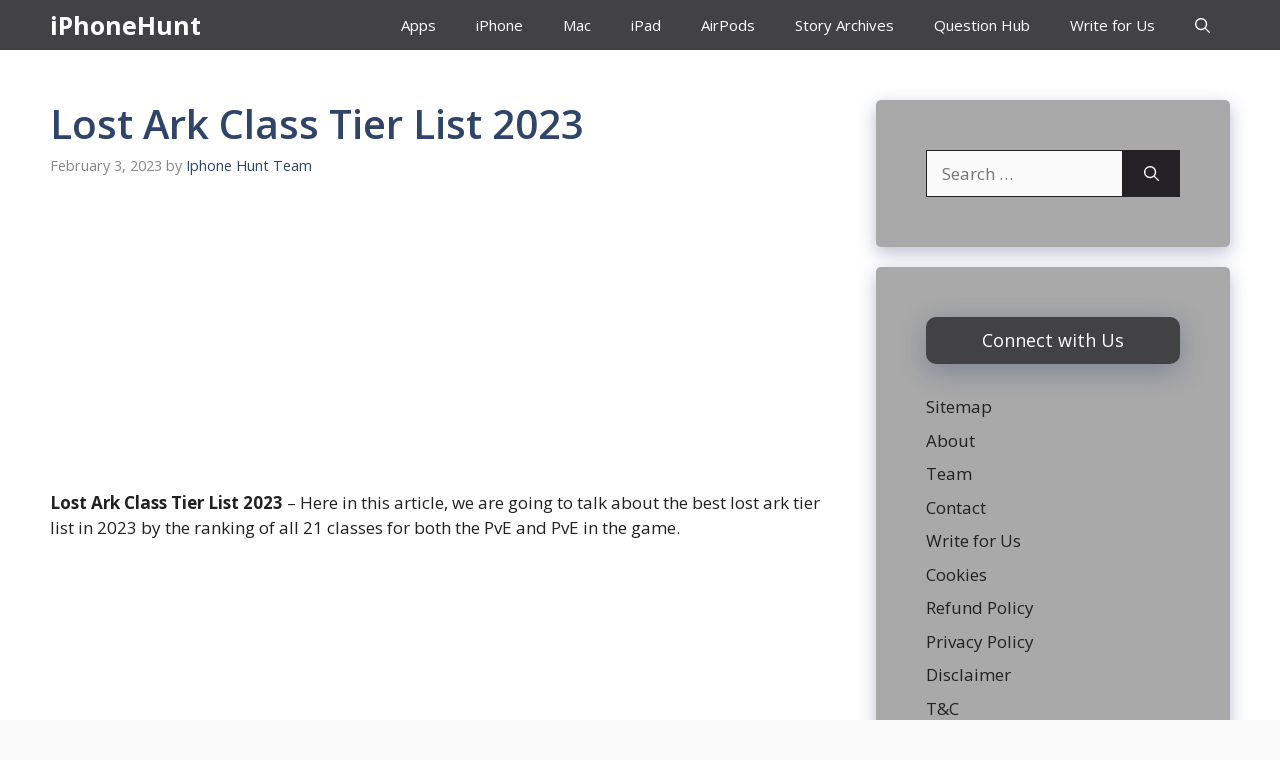

--- FILE ---
content_type: text/html; charset=UTF-8
request_url: https://iphonehunt.com/lost-ark-class-tier-list/
body_size: 17614
content:
<!DOCTYPE html>
<html lang="en-US">
<head>
	<meta charset="UTF-8">
	<meta name='robots' content='index, follow, max-image-preview:large, max-snippet:-1, max-video-preview:-1' />
<meta name="viewport" content="width=device-width, initial-scale=1">
	<!-- This site is optimized with the Yoast SEO plugin v21.6 - https://yoast.com/wordpress/plugins/seo/ -->
	<title>Lost Ark Class Tier List 2023</title>
	<meta name="description" content="Want to win in lost ark game, then you must know how to use Lost Ark Class Tier List and what are they, so follow this guide to know more." />
	<link rel="canonical" href="https://iphonehunt.com/lost-ark-class-tier-list/" />
	<meta property="og:locale" content="en_US" />
	<meta property="og:type" content="article" />
	<meta property="og:title" content="Lost Ark Class Tier List 2023" />
	<meta property="og:description" content="Want to win in lost ark game, then you must know how to use Lost Ark Class Tier List and what are they, so follow this guide to know more." />
	<meta property="og:url" content="https://iphonehunt.com/lost-ark-class-tier-list/" />
	<meta property="og:site_name" content="iPhoneHunt" />
	<meta property="article:published_time" content="2023-02-03T14:11:41+00:00" />
	<meta property="og:image" content="http://iphonehunt.com/wp-content/uploads/2023/02/Lost-Ark-Class-Tier-List.jpg" />
	<meta property="og:image:width" content="737" />
	<meta property="og:image:height" content="448" />
	<meta property="og:image:type" content="image/jpeg" />
	<meta name="author" content="Iphone Hunt Team" />
	<meta name="twitter:card" content="summary_large_image" />
	<meta name="twitter:label1" content="Written by" />
	<meta name="twitter:data1" content="Iphone Hunt Team" />
	<meta name="twitter:label2" content="Est. reading time" />
	<meta name="twitter:data2" content="5 minutes" />
	<script type="application/ld+json" class="yoast-schema-graph">{"@context":"https://schema.org","@graph":[{"@type":"WebPage","@id":"https://iphonehunt.com/lost-ark-class-tier-list/","url":"https://iphonehunt.com/lost-ark-class-tier-list/","name":"Lost Ark Class Tier List 2023","isPartOf":{"@id":"https://iphonehunt.com/#website"},"primaryImageOfPage":{"@id":"https://iphonehunt.com/lost-ark-class-tier-list/#primaryimage"},"image":{"@id":"https://iphonehunt.com/lost-ark-class-tier-list/#primaryimage"},"thumbnailUrl":"https://iphonehunt.com/wp-content/uploads/2023/02/Lost-Ark-Class-Tier-List.jpg","datePublished":"2023-02-03T14:11:41+00:00","dateModified":"2023-02-03T14:11:41+00:00","author":{"@id":"https://iphonehunt.com/#/schema/person/9aa7a4186a23bb0a5b88d8c56b0753a1"},"description":"Want to win in lost ark game, then you must know how to use Lost Ark Class Tier List and what are they, so follow this guide to know more.","breadcrumb":{"@id":"https://iphonehunt.com/lost-ark-class-tier-list/#breadcrumb"},"inLanguage":"en-US","potentialAction":[{"@type":"ReadAction","target":["https://iphonehunt.com/lost-ark-class-tier-list/"]}]},{"@type":"ImageObject","inLanguage":"en-US","@id":"https://iphonehunt.com/lost-ark-class-tier-list/#primaryimage","url":"https://iphonehunt.com/wp-content/uploads/2023/02/Lost-Ark-Class-Tier-List.jpg","contentUrl":"https://iphonehunt.com/wp-content/uploads/2023/02/Lost-Ark-Class-Tier-List.jpg","width":737,"height":448,"caption":"Lost Ark Class Tier List"},{"@type":"BreadcrumbList","@id":"https://iphonehunt.com/lost-ark-class-tier-list/#breadcrumb","itemListElement":[{"@type":"ListItem","position":1,"name":"Home","item":"https://iphonehunt.com/"},{"@type":"ListItem","position":2,"name":"Lost Ark Class Tier List 2023"}]},{"@type":"WebSite","@id":"https://iphonehunt.com/#website","url":"https://iphonehunt.com/","name":"iPhoneHunt","description":"Everything About Apple Products &amp; Services","potentialAction":[{"@type":"SearchAction","target":{"@type":"EntryPoint","urlTemplate":"https://iphonehunt.com/?s={search_term_string}"},"query-input":"required name=search_term_string"}],"inLanguage":"en-US"},{"@type":"Person","@id":"https://iphonehunt.com/#/schema/person/9aa7a4186a23bb0a5b88d8c56b0753a1","name":"Iphone Hunt Team","image":{"@type":"ImageObject","inLanguage":"en-US","@id":"https://iphonehunt.com/#/schema/person/image/","url":"https://secure.gravatar.com/avatar/b43da6626ba34a18a7bdffc0a4cedbc0?s=96&d=mm&r=g","contentUrl":"https://secure.gravatar.com/avatar/b43da6626ba34a18a7bdffc0a4cedbc0?s=96&d=mm&r=g","caption":"Iphone Hunt Team"},"sameAs":["http://iphonehunt.com"],"url":"https://iphonehunt.com/author/neelamsaroj/"}]}</script>
	<!-- / Yoast SEO plugin. -->


<link rel='dns-prefetch' href='//www.googletagmanager.com' />
<link rel='dns-prefetch' href='//pagead2.googlesyndication.com' />
<link href='https://fonts.gstatic.com' crossorigin rel='preconnect' />
<link href='https://fonts.googleapis.com' crossorigin rel='preconnect' />
<link rel="alternate" type="application/rss+xml" title="iPhoneHunt &raquo; Feed" href="https://iphonehunt.com/feed/" />
<link rel="alternate" type="application/rss+xml" title="iPhoneHunt &raquo; Comments Feed" href="https://iphonehunt.com/comments/feed/" />
<link rel="alternate" type="application/rss+xml" title="iPhoneHunt &raquo; Lost Ark Class Tier List 2023 Comments Feed" href="https://iphonehunt.com/lost-ark-class-tier-list/feed/" />
<link rel="alternate" type="application/rss+xml" title="iPhoneHunt &raquo; Stories Feed" href="https://iphonehunt.com/web-stories/feed/"><script>
window._wpemojiSettings = {"baseUrl":"https:\/\/s.w.org\/images\/core\/emoji\/14.0.0\/72x72\/","ext":".png","svgUrl":"https:\/\/s.w.org\/images\/core\/emoji\/14.0.0\/svg\/","svgExt":".svg","source":{"concatemoji":"https:\/\/iphonehunt.com\/wp-includes\/js\/wp-emoji-release.min.js?ver=6.2.8"}};
/*! This file is auto-generated */
!function(e,a,t){var n,r,o,i=a.createElement("canvas"),p=i.getContext&&i.getContext("2d");function s(e,t){p.clearRect(0,0,i.width,i.height),p.fillText(e,0,0);e=i.toDataURL();return p.clearRect(0,0,i.width,i.height),p.fillText(t,0,0),e===i.toDataURL()}function c(e){var t=a.createElement("script");t.src=e,t.defer=t.type="text/javascript",a.getElementsByTagName("head")[0].appendChild(t)}for(o=Array("flag","emoji"),t.supports={everything:!0,everythingExceptFlag:!0},r=0;r<o.length;r++)t.supports[o[r]]=function(e){if(p&&p.fillText)switch(p.textBaseline="top",p.font="600 32px Arial",e){case"flag":return s("\ud83c\udff3\ufe0f\u200d\u26a7\ufe0f","\ud83c\udff3\ufe0f\u200b\u26a7\ufe0f")?!1:!s("\ud83c\uddfa\ud83c\uddf3","\ud83c\uddfa\u200b\ud83c\uddf3")&&!s("\ud83c\udff4\udb40\udc67\udb40\udc62\udb40\udc65\udb40\udc6e\udb40\udc67\udb40\udc7f","\ud83c\udff4\u200b\udb40\udc67\u200b\udb40\udc62\u200b\udb40\udc65\u200b\udb40\udc6e\u200b\udb40\udc67\u200b\udb40\udc7f");case"emoji":return!s("\ud83e\udef1\ud83c\udffb\u200d\ud83e\udef2\ud83c\udfff","\ud83e\udef1\ud83c\udffb\u200b\ud83e\udef2\ud83c\udfff")}return!1}(o[r]),t.supports.everything=t.supports.everything&&t.supports[o[r]],"flag"!==o[r]&&(t.supports.everythingExceptFlag=t.supports.everythingExceptFlag&&t.supports[o[r]]);t.supports.everythingExceptFlag=t.supports.everythingExceptFlag&&!t.supports.flag,t.DOMReady=!1,t.readyCallback=function(){t.DOMReady=!0},t.supports.everything||(n=function(){t.readyCallback()},a.addEventListener?(a.addEventListener("DOMContentLoaded",n,!1),e.addEventListener("load",n,!1)):(e.attachEvent("onload",n),a.attachEvent("onreadystatechange",function(){"complete"===a.readyState&&t.readyCallback()})),(e=t.source||{}).concatemoji?c(e.concatemoji):e.wpemoji&&e.twemoji&&(c(e.twemoji),c(e.wpemoji)))}(window,document,window._wpemojiSettings);
</script>
<style>
img.wp-smiley,
img.emoji {
	display: inline !important;
	border: none !important;
	box-shadow: none !important;
	height: 1em !important;
	width: 1em !important;
	margin: 0 0.07em !important;
	vertical-align: -0.1em !important;
	background: none !important;
	padding: 0 !important;
}
</style>
	
<link rel='stylesheet' id='wp-block-library-css' href='https://iphonehunt.com/wp-includes/css/dist/block-library/style.min.css?ver=6.2.8' media='all' />
<link rel='stylesheet' id='quads-style-css-css' href='https://iphonehunt.com/wp-content/plugins/quick-adsense-reloaded/includes/gutenberg/dist/blocks.style.build.css?ver=2.0.86.1' media='all' />
<link rel='stylesheet' id='classic-theme-styles-css' href='https://iphonehunt.com/wp-includes/css/classic-themes.min.css?ver=6.2.8' media='all' />
<style id='global-styles-inline-css'>
body{--wp--preset--color--black: #000000;--wp--preset--color--cyan-bluish-gray: #abb8c3;--wp--preset--color--white: #ffffff;--wp--preset--color--pale-pink: #f78da7;--wp--preset--color--vivid-red: #cf2e2e;--wp--preset--color--luminous-vivid-orange: #ff6900;--wp--preset--color--luminous-vivid-amber: #fcb900;--wp--preset--color--light-green-cyan: #7bdcb5;--wp--preset--color--vivid-green-cyan: #00d084;--wp--preset--color--pale-cyan-blue: #8ed1fc;--wp--preset--color--vivid-cyan-blue: #0693e3;--wp--preset--color--vivid-purple: #9b51e0;--wp--preset--color--contrast: var(--contrast);--wp--preset--color--contrast-2: var(--contrast-2);--wp--preset--color--contrast-3: var(--contrast-3);--wp--preset--color--base: var(--base);--wp--preset--color--base-2: var(--base-2);--wp--preset--color--base-3: var(--base-3);--wp--preset--color--accent: var(--accent);--wp--preset--color--accent-2: var(--accent-2);--wp--preset--color--accent-hover: var(--accent-hover);--wp--preset--gradient--vivid-cyan-blue-to-vivid-purple: linear-gradient(135deg,rgba(6,147,227,1) 0%,rgb(155,81,224) 100%);--wp--preset--gradient--light-green-cyan-to-vivid-green-cyan: linear-gradient(135deg,rgb(122,220,180) 0%,rgb(0,208,130) 100%);--wp--preset--gradient--luminous-vivid-amber-to-luminous-vivid-orange: linear-gradient(135deg,rgba(252,185,0,1) 0%,rgba(255,105,0,1) 100%);--wp--preset--gradient--luminous-vivid-orange-to-vivid-red: linear-gradient(135deg,rgba(255,105,0,1) 0%,rgb(207,46,46) 100%);--wp--preset--gradient--very-light-gray-to-cyan-bluish-gray: linear-gradient(135deg,rgb(238,238,238) 0%,rgb(169,184,195) 100%);--wp--preset--gradient--cool-to-warm-spectrum: linear-gradient(135deg,rgb(74,234,220) 0%,rgb(151,120,209) 20%,rgb(207,42,186) 40%,rgb(238,44,130) 60%,rgb(251,105,98) 80%,rgb(254,248,76) 100%);--wp--preset--gradient--blush-light-purple: linear-gradient(135deg,rgb(255,206,236) 0%,rgb(152,150,240) 100%);--wp--preset--gradient--blush-bordeaux: linear-gradient(135deg,rgb(254,205,165) 0%,rgb(254,45,45) 50%,rgb(107,0,62) 100%);--wp--preset--gradient--luminous-dusk: linear-gradient(135deg,rgb(255,203,112) 0%,rgb(199,81,192) 50%,rgb(65,88,208) 100%);--wp--preset--gradient--pale-ocean: linear-gradient(135deg,rgb(255,245,203) 0%,rgb(182,227,212) 50%,rgb(51,167,181) 100%);--wp--preset--gradient--electric-grass: linear-gradient(135deg,rgb(202,248,128) 0%,rgb(113,206,126) 100%);--wp--preset--gradient--midnight: linear-gradient(135deg,rgb(2,3,129) 0%,rgb(40,116,252) 100%);--wp--preset--duotone--dark-grayscale: url('#wp-duotone-dark-grayscale');--wp--preset--duotone--grayscale: url('#wp-duotone-grayscale');--wp--preset--duotone--purple-yellow: url('#wp-duotone-purple-yellow');--wp--preset--duotone--blue-red: url('#wp-duotone-blue-red');--wp--preset--duotone--midnight: url('#wp-duotone-midnight');--wp--preset--duotone--magenta-yellow: url('#wp-duotone-magenta-yellow');--wp--preset--duotone--purple-green: url('#wp-duotone-purple-green');--wp--preset--duotone--blue-orange: url('#wp-duotone-blue-orange');--wp--preset--font-size--small: 13px;--wp--preset--font-size--medium: 20px;--wp--preset--font-size--large: 36px;--wp--preset--font-size--x-large: 42px;--wp--preset--spacing--20: 0.44rem;--wp--preset--spacing--30: 0.67rem;--wp--preset--spacing--40: 1rem;--wp--preset--spacing--50: 1.5rem;--wp--preset--spacing--60: 2.25rem;--wp--preset--spacing--70: 3.38rem;--wp--preset--spacing--80: 5.06rem;--wp--preset--shadow--natural: 6px 6px 9px rgba(0, 0, 0, 0.2);--wp--preset--shadow--deep: 12px 12px 50px rgba(0, 0, 0, 0.4);--wp--preset--shadow--sharp: 6px 6px 0px rgba(0, 0, 0, 0.2);--wp--preset--shadow--outlined: 6px 6px 0px -3px rgba(255, 255, 255, 1), 6px 6px rgba(0, 0, 0, 1);--wp--preset--shadow--crisp: 6px 6px 0px rgba(0, 0, 0, 1);}:where(.is-layout-flex){gap: 0.5em;}body .is-layout-flow > .alignleft{float: left;margin-inline-start: 0;margin-inline-end: 2em;}body .is-layout-flow > .alignright{float: right;margin-inline-start: 2em;margin-inline-end: 0;}body .is-layout-flow > .aligncenter{margin-left: auto !important;margin-right: auto !important;}body .is-layout-constrained > .alignleft{float: left;margin-inline-start: 0;margin-inline-end: 2em;}body .is-layout-constrained > .alignright{float: right;margin-inline-start: 2em;margin-inline-end: 0;}body .is-layout-constrained > .aligncenter{margin-left: auto !important;margin-right: auto !important;}body .is-layout-constrained > :where(:not(.alignleft):not(.alignright):not(.alignfull)){max-width: var(--wp--style--global--content-size);margin-left: auto !important;margin-right: auto !important;}body .is-layout-constrained > .alignwide{max-width: var(--wp--style--global--wide-size);}body .is-layout-flex{display: flex;}body .is-layout-flex{flex-wrap: wrap;align-items: center;}body .is-layout-flex > *{margin: 0;}:where(.wp-block-columns.is-layout-flex){gap: 2em;}.has-black-color{color: var(--wp--preset--color--black) !important;}.has-cyan-bluish-gray-color{color: var(--wp--preset--color--cyan-bluish-gray) !important;}.has-white-color{color: var(--wp--preset--color--white) !important;}.has-pale-pink-color{color: var(--wp--preset--color--pale-pink) !important;}.has-vivid-red-color{color: var(--wp--preset--color--vivid-red) !important;}.has-luminous-vivid-orange-color{color: var(--wp--preset--color--luminous-vivid-orange) !important;}.has-luminous-vivid-amber-color{color: var(--wp--preset--color--luminous-vivid-amber) !important;}.has-light-green-cyan-color{color: var(--wp--preset--color--light-green-cyan) !important;}.has-vivid-green-cyan-color{color: var(--wp--preset--color--vivid-green-cyan) !important;}.has-pale-cyan-blue-color{color: var(--wp--preset--color--pale-cyan-blue) !important;}.has-vivid-cyan-blue-color{color: var(--wp--preset--color--vivid-cyan-blue) !important;}.has-vivid-purple-color{color: var(--wp--preset--color--vivid-purple) !important;}.has-black-background-color{background-color: var(--wp--preset--color--black) !important;}.has-cyan-bluish-gray-background-color{background-color: var(--wp--preset--color--cyan-bluish-gray) !important;}.has-white-background-color{background-color: var(--wp--preset--color--white) !important;}.has-pale-pink-background-color{background-color: var(--wp--preset--color--pale-pink) !important;}.has-vivid-red-background-color{background-color: var(--wp--preset--color--vivid-red) !important;}.has-luminous-vivid-orange-background-color{background-color: var(--wp--preset--color--luminous-vivid-orange) !important;}.has-luminous-vivid-amber-background-color{background-color: var(--wp--preset--color--luminous-vivid-amber) !important;}.has-light-green-cyan-background-color{background-color: var(--wp--preset--color--light-green-cyan) !important;}.has-vivid-green-cyan-background-color{background-color: var(--wp--preset--color--vivid-green-cyan) !important;}.has-pale-cyan-blue-background-color{background-color: var(--wp--preset--color--pale-cyan-blue) !important;}.has-vivid-cyan-blue-background-color{background-color: var(--wp--preset--color--vivid-cyan-blue) !important;}.has-vivid-purple-background-color{background-color: var(--wp--preset--color--vivid-purple) !important;}.has-black-border-color{border-color: var(--wp--preset--color--black) !important;}.has-cyan-bluish-gray-border-color{border-color: var(--wp--preset--color--cyan-bluish-gray) !important;}.has-white-border-color{border-color: var(--wp--preset--color--white) !important;}.has-pale-pink-border-color{border-color: var(--wp--preset--color--pale-pink) !important;}.has-vivid-red-border-color{border-color: var(--wp--preset--color--vivid-red) !important;}.has-luminous-vivid-orange-border-color{border-color: var(--wp--preset--color--luminous-vivid-orange) !important;}.has-luminous-vivid-amber-border-color{border-color: var(--wp--preset--color--luminous-vivid-amber) !important;}.has-light-green-cyan-border-color{border-color: var(--wp--preset--color--light-green-cyan) !important;}.has-vivid-green-cyan-border-color{border-color: var(--wp--preset--color--vivid-green-cyan) !important;}.has-pale-cyan-blue-border-color{border-color: var(--wp--preset--color--pale-cyan-blue) !important;}.has-vivid-cyan-blue-border-color{border-color: var(--wp--preset--color--vivid-cyan-blue) !important;}.has-vivid-purple-border-color{border-color: var(--wp--preset--color--vivid-purple) !important;}.has-vivid-cyan-blue-to-vivid-purple-gradient-background{background: var(--wp--preset--gradient--vivid-cyan-blue-to-vivid-purple) !important;}.has-light-green-cyan-to-vivid-green-cyan-gradient-background{background: var(--wp--preset--gradient--light-green-cyan-to-vivid-green-cyan) !important;}.has-luminous-vivid-amber-to-luminous-vivid-orange-gradient-background{background: var(--wp--preset--gradient--luminous-vivid-amber-to-luminous-vivid-orange) !important;}.has-luminous-vivid-orange-to-vivid-red-gradient-background{background: var(--wp--preset--gradient--luminous-vivid-orange-to-vivid-red) !important;}.has-very-light-gray-to-cyan-bluish-gray-gradient-background{background: var(--wp--preset--gradient--very-light-gray-to-cyan-bluish-gray) !important;}.has-cool-to-warm-spectrum-gradient-background{background: var(--wp--preset--gradient--cool-to-warm-spectrum) !important;}.has-blush-light-purple-gradient-background{background: var(--wp--preset--gradient--blush-light-purple) !important;}.has-blush-bordeaux-gradient-background{background: var(--wp--preset--gradient--blush-bordeaux) !important;}.has-luminous-dusk-gradient-background{background: var(--wp--preset--gradient--luminous-dusk) !important;}.has-pale-ocean-gradient-background{background: var(--wp--preset--gradient--pale-ocean) !important;}.has-electric-grass-gradient-background{background: var(--wp--preset--gradient--electric-grass) !important;}.has-midnight-gradient-background{background: var(--wp--preset--gradient--midnight) !important;}.has-small-font-size{font-size: var(--wp--preset--font-size--small) !important;}.has-medium-font-size{font-size: var(--wp--preset--font-size--medium) !important;}.has-large-font-size{font-size: var(--wp--preset--font-size--large) !important;}.has-x-large-font-size{font-size: var(--wp--preset--font-size--x-large) !important;}
.wp-block-navigation a:where(:not(.wp-element-button)){color: inherit;}
:where(.wp-block-columns.is-layout-flex){gap: 2em;}
.wp-block-pullquote{font-size: 1.5em;line-height: 1.6;}
</style>
<link rel='stylesheet' id='contact-form-7-css' href='https://iphonehunt.com/wp-content/plugins/contact-form-7/includes/css/styles.css?ver=5.8.4' media='all' />
<link rel='stylesheet' id='generate-comments-css' href='https://iphonehunt.com/wp-content/themes/generatepress/assets/css/components/comments.min.css?ver=3.5.1' media='all' />
<link rel='stylesheet' id='generate-style-css' href='https://iphonehunt.com/wp-content/themes/generatepress/assets/css/main.min.css?ver=3.5.1' media='all' />
<style id='generate-style-inline-css'>
body{background-color:var(--base);color:var(--contrast);}a{color:#1b78e2;}a:hover, a:focus, a:active{color:var(--accent-hover);}.grid-container{max-width:1280px;}.wp-block-group__inner-container{max-width:1280px;margin-left:auto;margin-right:auto;}.navigation-search{position:absolute;left:-99999px;pointer-events:none;visibility:hidden;z-index:20;width:100%;top:0;transition:opacity 100ms ease-in-out;opacity:0;}.navigation-search.nav-search-active{left:0;right:0;pointer-events:auto;visibility:visible;opacity:1;}.navigation-search input[type="search"]{outline:0;border:0;vertical-align:bottom;line-height:1;opacity:0.9;width:100%;z-index:20;border-radius:0;-webkit-appearance:none;height:60px;}.navigation-search input::-ms-clear{display:none;width:0;height:0;}.navigation-search input::-ms-reveal{display:none;width:0;height:0;}.navigation-search input::-webkit-search-decoration, .navigation-search input::-webkit-search-cancel-button, .navigation-search input::-webkit-search-results-button, .navigation-search input::-webkit-search-results-decoration{display:none;}.gen-sidebar-nav .navigation-search{top:auto;bottom:0;}:root{--contrast:#212121;--contrast-2:#2f4468;--contrast-3:#878787;--base:#fafafa;--base-2:#f7f8f9;--base-3:#ffffff;--accent:#242226;--accent-2:#1b78e2;--accent-hover:#35343a;}:root .has-contrast-color{color:var(--contrast);}:root .has-contrast-background-color{background-color:var(--contrast);}:root .has-contrast-2-color{color:var(--contrast-2);}:root .has-contrast-2-background-color{background-color:var(--contrast-2);}:root .has-contrast-3-color{color:var(--contrast-3);}:root .has-contrast-3-background-color{background-color:var(--contrast-3);}:root .has-base-color{color:var(--base);}:root .has-base-background-color{background-color:var(--base);}:root .has-base-2-color{color:var(--base-2);}:root .has-base-2-background-color{background-color:var(--base-2);}:root .has-base-3-color{color:var(--base-3);}:root .has-base-3-background-color{background-color:var(--base-3);}:root .has-accent-color{color:var(--accent);}:root .has-accent-background-color{background-color:var(--accent);}:root .has-accent-2-color{color:var(--accent-2);}:root .has-accent-2-background-color{background-color:var(--accent-2);}:root .has-accent-hover-color{color:var(--accent-hover);}:root .has-accent-hover-background-color{background-color:var(--accent-hover);}body, button, input, select, textarea{font-family:Open Sans, sans-serif;font-size:17px;}.main-title{font-size:25px;}.widget-title{font-weight:600;}button:not(.menu-toggle),html input[type="button"],input[type="reset"],input[type="submit"],.button,.wp-block-button .wp-block-button__link{font-size:15px;}h1{font-weight:600;font-size:40px;}h2{font-weight:600;font-size:30px;}h3{font-size:20px;}.top-bar{background-color:#636363;color:#ffffff;}.top-bar a{color:#ffffff;}.top-bar a:hover{color:#303030;}.site-header{background-color:#ffffff;color:#3a3a3a;}.site-header a{color:#3a3a3a;}.main-title a,.main-title a:hover{color:#ffffff;}.site-description{color:#757575;}.main-navigation,.main-navigation ul ul{background-color:#424245;}.main-navigation .main-nav ul li a, .main-navigation .menu-toggle, .main-navigation .menu-bar-items{color:var(--base-3);}.main-navigation .main-nav ul li:not([class*="current-menu-"]):hover > a, .main-navigation .main-nav ul li:not([class*="current-menu-"]):focus > a, .main-navigation .main-nav ul li.sfHover:not([class*="current-menu-"]) > a, .main-navigation .menu-bar-item:hover > a, .main-navigation .menu-bar-item.sfHover > a{color:var(--base-3);background-color:#323233;}button.menu-toggle:hover,button.menu-toggle:focus{color:var(--base-3);}.main-navigation .main-nav ul li[class*="current-menu-"] > a{color:var(--base-3);background-color:#323233;}.navigation-search input[type="search"],.navigation-search input[type="search"]:active, .navigation-search input[type="search"]:focus, .main-navigation .main-nav ul li.search-item.active > a, .main-navigation .menu-bar-items .search-item.active > a{color:var(--base-3);background-color:#323233;}.separate-containers .inside-article, .separate-containers .comments-area, .separate-containers .page-header, .one-container .container, .separate-containers .paging-navigation, .inside-page-header{background-color:var(--base-3);}.inside-article a,.paging-navigation a,.comments-area a,.page-header a{color:var(--accent-2);}.inside-article a:hover,.paging-navigation a:hover,.comments-area a:hover,.page-header a:hover{color:var(--accent-hover);}.entry-title a{color:var(--contrast-2);}.entry-title a:hover{color:var(--accent-hover);}.entry-meta{color:var(--contrast-3);}.entry-meta a{color:var(--contrast-2);}.entry-meta a:hover{color:var(--accent-hover);}h1{color:var(--contrast-2);}h2{color:var(--contrast-2);}h3{color:var(--contrast-2);}.sidebar .widget{color:var(--contrast);background-color:#A9A9A9;}.sidebar .widget a{color:var(--contrast);}.sidebar .widget a:hover{color:#514f4f;}.sidebar .widget .widget-title{color:var(--contrast);}.footer-widgets{color:var(--base-3);background-color:var(--contrast-2);}.footer-widgets a{color:var(--base-3);}.footer-widgets a:hover{color:var(--base-3);}.footer-widgets .widget-title{color:var(--base-2);}.site-info{color:var(--contrast-2);}.site-info a{color:var(--contrast-2);}.site-info a:hover{color:var(--accent-hover);}.footer-bar .widget_nav_menu .current-menu-item a{color:var(--accent-hover);}input[type="text"],input[type="email"],input[type="url"],input[type="password"],input[type="search"],input[type="tel"],input[type="number"],textarea,select{color:var(--contrast);background-color:#fafafa;border-color:var(--contrast);}input[type="text"]:focus,input[type="email"]:focus,input[type="url"]:focus,input[type="password"]:focus,input[type="search"]:focus,input[type="tel"]:focus,input[type="number"]:focus,textarea:focus,select:focus{color:var(--contrast-3);background-color:#ffffff;border-color:var(--contrast-3);}button,html input[type="button"],input[type="reset"],input[type="submit"],a.button,a.wp-block-button__link:not(.has-background){color:#ffffff;background-color:var(--accent);}button:hover,html input[type="button"]:hover,input[type="reset"]:hover,input[type="submit"]:hover,a.button:hover,button:focus,html input[type="button"]:focus,input[type="reset"]:focus,input[type="submit"]:focus,a.button:focus,a.wp-block-button__link:not(.has-background):active,a.wp-block-button__link:not(.has-background):focus,a.wp-block-button__link:not(.has-background):hover{color:#ffffff;background-color:var(--accent-hover);}a.generate-back-to-top{background-color:rgba( 0,0,0,0.4 );color:#ffffff;}a.generate-back-to-top:hover,a.generate-back-to-top:focus{background-color:rgba( 0,0,0,0.6 );color:#ffffff;}:root{--gp-search-modal-bg-color:var(--base-3);--gp-search-modal-text-color:var(--contrast);--gp-search-modal-overlay-bg-color:rgba(0,0,0,0.2);}@media (max-width: 768px){.main-navigation .menu-bar-item:hover > a, .main-navigation .menu-bar-item.sfHover > a{background:none;color:var(--base-3);}}.inside-top-bar{padding:10px;}.inside-header{padding:40px;}.nav-below-header .main-navigation .inside-navigation.grid-container, .nav-above-header .main-navigation .inside-navigation.grid-container{padding:0px 20px 0px 20px;}.separate-containers .inside-article, .separate-containers .comments-area, .separate-containers .page-header, .separate-containers .paging-navigation, .one-container .site-content, .inside-page-header{padding:50px 50px 20px 50px;}.site-main .wp-block-group__inner-container{padding:50px 50px 20px 50px;}.separate-containers .paging-navigation{padding-top:20px;padding-bottom:20px;}.entry-content .alignwide, body:not(.no-sidebar) .entry-content .alignfull{margin-left:-50px;width:calc(100% + 100px);max-width:calc(100% + 100px);}.one-container.right-sidebar .site-main,.one-container.both-right .site-main{margin-right:50px;}.one-container.left-sidebar .site-main,.one-container.both-left .site-main{margin-left:50px;}.one-container.both-sidebars .site-main{margin:0px 50px 0px 50px;}.one-container.archive .post:not(:last-child):not(.is-loop-template-item), .one-container.blog .post:not(:last-child):not(.is-loop-template-item){padding-bottom:20px;}.main-navigation .main-nav ul li a,.menu-toggle,.main-navigation .menu-bar-item > a{line-height:50px;}.navigation-search input[type="search"]{height:50px;}.rtl .menu-item-has-children .dropdown-menu-toggle{padding-left:20px;}.rtl .main-navigation .main-nav ul li.menu-item-has-children > a{padding-right:20px;}.widget-area .widget{padding:50px;}.inside-site-info{padding:20px;}@media (max-width:768px){.separate-containers .inside-article, .separate-containers .comments-area, .separate-containers .page-header, .separate-containers .paging-navigation, .one-container .site-content, .inside-page-header{padding:30px;}.site-main .wp-block-group__inner-container{padding:30px;}.inside-site-info{padding-right:10px;padding-left:10px;}.entry-content .alignwide, body:not(.no-sidebar) .entry-content .alignfull{margin-left:-30px;width:calc(100% + 60px);max-width:calc(100% + 60px);}.one-container .site-main .paging-navigation{margin-bottom:20px;}}/* End cached CSS */.is-right-sidebar{width:30%;}.is-left-sidebar{width:25%;}.site-content .content-area{width:70%;}@media (max-width: 768px){.main-navigation .menu-toggle,.sidebar-nav-mobile:not(#sticky-placeholder){display:block;}.main-navigation ul,.gen-sidebar-nav,.main-navigation:not(.slideout-navigation):not(.toggled) .main-nav > ul,.has-inline-mobile-toggle #site-navigation .inside-navigation > *:not(.navigation-search):not(.main-nav){display:none;}.nav-align-right .inside-navigation,.nav-align-center .inside-navigation{justify-content:space-between;}}
.dynamic-author-image-rounded{border-radius:100%;}.dynamic-featured-image, .dynamic-author-image{vertical-align:middle;}.one-container.blog .dynamic-content-template:not(:last-child), .one-container.archive .dynamic-content-template:not(:last-child){padding-bottom:0px;}.dynamic-entry-excerpt > p:last-child{margin-bottom:0px;}
.main-navigation .main-nav ul li a,.menu-toggle,.main-navigation .menu-bar-item > a{transition: line-height 300ms ease}.main-navigation.toggled .main-nav > ul{background-color: #424245}.sticky-enabled .gen-sidebar-nav.is_stuck .main-navigation {margin-bottom: 0px;}.sticky-enabled .gen-sidebar-nav.is_stuck {z-index: 500;}.sticky-enabled .main-navigation.is_stuck {box-shadow: 0 2px 2px -2px rgba(0, 0, 0, .2);}.navigation-stick:not(.gen-sidebar-nav) {left: 0;right: 0;width: 100% !important;}.nav-float-right .navigation-stick {width: 100% !important;left: 0;}.nav-float-right .navigation-stick .navigation-branding {margin-right: auto;}.main-navigation.has-sticky-branding:not(.grid-container) .inside-navigation:not(.grid-container) .navigation-branding{margin-left: 10px;}
</style>
<link rel='stylesheet' id='generate-google-fonts-css' href='https://fonts.googleapis.com/css?family=Open+Sans%3A300%2Cregular%2Citalic%2C600%2C700&#038;display=auto&#038;ver=3.5.1' media='all' />
<link rel='stylesheet' id='recent-posts-widget-with-thumbnails-public-style-css' href='https://iphonehunt.com/wp-content/plugins/recent-posts-widget-with-thumbnails/public.css?ver=7.1.1' media='all' />
<link rel='stylesheet' id='generate-navigation-branding-css' href='https://iphonehunt.com/wp-content/plugins/gp-premium/menu-plus/functions/css/navigation-branding-flex.min.css?ver=2.3.2' media='all' />
<style id='generate-navigation-branding-inline-css'>
.main-navigation.has-branding .inside-navigation.grid-container, .main-navigation.has-branding.grid-container .inside-navigation:not(.grid-container){padding:0px 50px 0px 50px;}.main-navigation.has-branding:not(.grid-container) .inside-navigation:not(.grid-container) .navigation-branding{margin-left:10px;}.navigation-branding img, .site-logo.mobile-header-logo img{height:50px;width:auto;}.navigation-branding .main-title{line-height:50px;}@media (max-width: 768px){.main-navigation.has-branding.nav-align-center .menu-bar-items, .main-navigation.has-sticky-branding.navigation-stick.nav-align-center .menu-bar-items{margin-left:auto;}.navigation-branding{margin-right:auto;margin-left:10px;}.navigation-branding .main-title, .mobile-header-navigation .site-logo{margin-left:10px;}.main-navigation.has-branding .inside-navigation.grid-container{padding:0px;}}
</style>
<style id='quads-styles-inline-css'>

    .quads-location ins.adsbygoogle {
        background: transparent !important;
    }
    .quads.quads_ad_container { display: grid; grid-template-columns: auto; grid-gap: 10px; padding: 10px; }
    .grid_image{animation: fadeIn 0.5s;-webkit-animation: fadeIn 0.5s;-moz-animation: fadeIn 0.5s;
        -o-animation: fadeIn 0.5s;-ms-animation: fadeIn 0.5s;}
    .quads-ad-label { font-size: 12px; text-align: center; color: #333;}
    .quads_click_impression { display: none;}
</style>
<script src='https://iphonehunt.com/wp-includes/js/jquery/jquery.min.js?ver=3.6.4' id='jquery-core-js'></script>
<link rel="https://api.w.org/" href="https://iphonehunt.com/wp-json/" /><link rel="alternate" type="application/json" href="https://iphonehunt.com/wp-json/wp/v2/posts/1992" /><link rel="EditURI" type="application/rsd+xml" title="RSD" href="https://iphonehunt.com/xmlrpc.php?rsd" />
<link rel="wlwmanifest" type="application/wlwmanifest+xml" href="https://iphonehunt.com/wp-includes/wlwmanifest.xml" />
<meta name="generator" content="WordPress 6.2.8" />
<link rel='shortlink' href='https://iphonehunt.com/?p=1992' />
<link rel="alternate" type="application/json+oembed" href="https://iphonehunt.com/wp-json/oembed/1.0/embed?url=https%3A%2F%2Fiphonehunt.com%2Flost-ark-class-tier-list%2F" />
<link rel="alternate" type="text/xml+oembed" href="https://iphonehunt.com/wp-json/oembed/1.0/embed?url=https%3A%2F%2Fiphonehunt.com%2Flost-ark-class-tier-list%2F&#038;format=xml" />
<meta name="generator" content="Site Kit by Google 1.170.0" /><!-- Google tag (gtag.js) -->
<script async src="https://www.googletagmanager.com/gtag/js?id=G-YCSWQ7931G"></script>
<script>
  window.dataLayer = window.dataLayer || [];
  function gtag(){dataLayer.push(arguments);}
  gtag('js', new Date());

  gtag('config', 'G-YCSWQ7931G');
</script><script>document.cookie = 'quads_browser_width='+screen.width;</script><link rel="pingback" href="https://iphonehunt.com/xmlrpc.php">

<!-- Google AdSense meta tags added by Site Kit -->
<meta name="google-adsense-platform-account" content="ca-host-pub-2644536267352236">
<meta name="google-adsense-platform-domain" content="sitekit.withgoogle.com">
<!-- End Google AdSense meta tags added by Site Kit -->

<!-- Google AdSense snippet added by Site Kit -->
<script async src="https://pagead2.googlesyndication.com/pagead/js/adsbygoogle.js?client=ca-pub-9721817321995627&amp;host=ca-host-pub-2644536267352236" crossorigin="anonymous"></script>

<!-- End Google AdSense snippet added by Site Kit -->
<link rel="icon" href="https://iphonehunt.com/wp-content/uploads/2023/03/cropped-iPhonehunt-Favicon-32x32.png" sizes="32x32" />
<link rel="icon" href="https://iphonehunt.com/wp-content/uploads/2023/03/cropped-iPhonehunt-Favicon-192x192.png" sizes="192x192" />
<link rel="apple-touch-icon" href="https://iphonehunt.com/wp-content/uploads/2023/03/cropped-iPhonehunt-Favicon-180x180.png" />
<meta name="msapplication-TileImage" content="https://iphonehunt.com/wp-content/uploads/2023/03/cropped-iPhonehunt-Favicon-270x270.png" />
		<style id="wp-custom-css">
			.page-header-image-single .attachment-full {
	box-shadow: rgba(23, 43, 99, .3) 0 7px 28px;
	border-radius: 25px;
	margin-top: -100px;
}

.comment-respond .comment-reply-title,
.widget-title {
	border-radius: 10px;
	color: #fff !important;
	box-shadow: rgba(23, 43, 99, .3) 0 7px 28px;
	background-image: linear-gradient(to right, #424245	 0, #424245	 50%, #424245	 100%)
}

.entry-content h2,
h3,
h4,
h5,
h6 {
	font-weight: 900;
	padding: 5px 10px 10px 25px;
	background-image: linear-gradient(to right, #A9A9A9	, #A9A9A9 50%, #A9A9A9 100%);
	border-radius: 1px;
	color: #fff !important;
	box-shadow: rgba(23, 43, 99, .3) 0 7px 28px
}

.entry-content h2 {
	font-size: 30px !important
}

.entry-content h3 {
	font-size: 25px !important
}

.entry-content h4 {
	font-size: 20px !important
}

.entry-content h5 {
	font-size: 15px !important
}

.entry-content h6 {
	font-size: 13px !important
}

.comment-respond .comment-reply-title {
	padding: 10px 10px 10px 25px;
	font-weight: 600;
	font-size: 22px !important
}

.widget-title {
	padding: 10px;
	font-weight: 500;
	font-size: 18px !important;
	text-align: center
}

.sidebar .widget {
	box-shadow: rgba(23, 43, 99, .3) 0 6px 18px;
	border-radius: 5px
}

.sidebar .widget:first-child {
	background-image: linear-gradient(to right, #A9A9A9 0, #A9A9A9 50%, #A9A9A9 100%)
}

.button.light {
	background-color: #424245;
	border-radius: 50px;
	font-weight: 900;
	color: #fff
}

.button.light:hover {
	background: #fff;
	color: #fff
}

@media (max-width:768px) {
	.post-image-aligned-left .post-image img {
		margin-top: -20px;
		border-radius: 12px;
		box-shadow: rgba(23, 43, 99, .2) 0 7px 28px !important
	}
}

@media (min-width:769px) {
	.post-image-aligned-left .post-image img {
		margin-top: -20px;
		border-radius: 12px;
		box-shadow: rgba(23, 43, 99, .2) 0 7px 28px !important
	}

	.site-content {
		display: flex
	}

	.inside-right-sidebar {
		height: 100%
	}

	.inside-right-sidebar aside:last-child {
		position: -webkit-stcky;
		position: sticky;
		top: 100px
	}
}

a.read-more.button {
	background-image: linear-gradient(to right, #A9A9A9 0, #A9A9A9 51%, #A9A9A9 100%);
	font-size: 22px;
	padding: 0 25px;
	text-align: center;
	transition: .5s;
	background-size: 500% auto;
	color: #fff;
	box-shadow: rgba(23, 43, 99, .3) 0 7px 28px;
	border-radius: 12px
}

a.read-more.button:hover {
	background-position: right center;
	color: #A9A9A9;
	display: none;
}

blockquote {
	background: #A9A9A9;
	border-left: 5px solid #A9A9A9;
	padding: 15px;
	font-style: inherit;
	font-size: 18px;
	margin: 0 0 1.5em
}

/* iPhonehunt author box*/

.bloggingskill-author-box {
	padding: 3%;
	padding-bottom: 10px;
	margin-top: 30px;
	font-size: 0.9em;
	background-color: #fff;
	display: -webkit-box;
	display: -ms-flexbox;
	display: flex;
	-webkit-box-align: center;
	-ms-flex-align: center;
	align-items: center;
    box-shadow: rgb(23 43 99 / 30%) 0 2px 10px;
    border-radius: 25px;
}

.bloggingskill-author-box .insights-avatar {
	width: 250px;
	height: auto;
	border-radius: 100%;
	margin-right: 30px;
}
.bloggingskill-author-box .insights-avatar img {
		border-radius: 100%;
	}
.author-title {
	margin-bottom: 0.1em;
	font-weight: 500;
	font-size:18px;
	font-weight:bold;
}
.author-description {
	line-height: 1.6em;
	font-size:16px;	
}
.author-links a {
	margin-top: -2em;
	font-size: 14px;
	line-height: 2em;
	font-weight:bold;
	color: #26BC00;
	float: left;
}
@media (max-width: 768px) {
	.bloggingskill-author-box {
		padding: 20px;
		padding-bottom: 25px;
		margin-top: 60px;
		margin-bottom: 60px;
		flex-direction: column;
		text-align: center;
	}
	.bloggingskill-author-box .insights-avatar {
		margin-right: 0;
		width: 100%;
		margin-top: -60px; 
	}
	.bloggingskill-author-box .insights-avatar img {
		max-width: 100px; 
	}
	.author-links a {
		float: none;
		align-self: center;
	}
	.author-description {
		margin-bottom: -0.1em;
	}
}
/*end of iPhonehunt author box*/		</style>
		</head>

<body class="post-template-default single single-post postid-1992 single-format-standard wp-embed-responsive post-image-above-header post-image-aligned-center sticky-menu-no-transition sticky-enabled both-sticky-menu right-sidebar nav-below-header one-container nav-search-enabled header-aligned-left dropdown-hover" itemtype="https://schema.org/Blog" itemscope>
	<svg xmlns="http://www.w3.org/2000/svg" viewBox="0 0 0 0" width="0" height="0" focusable="false" role="none" style="visibility: hidden; position: absolute; left: -9999px; overflow: hidden;" ><defs><filter id="wp-duotone-dark-grayscale"><feColorMatrix color-interpolation-filters="sRGB" type="matrix" values=" .299 .587 .114 0 0 .299 .587 .114 0 0 .299 .587 .114 0 0 .299 .587 .114 0 0 " /><feComponentTransfer color-interpolation-filters="sRGB" ><feFuncR type="table" tableValues="0 0.49803921568627" /><feFuncG type="table" tableValues="0 0.49803921568627" /><feFuncB type="table" tableValues="0 0.49803921568627" /><feFuncA type="table" tableValues="1 1" /></feComponentTransfer><feComposite in2="SourceGraphic" operator="in" /></filter></defs></svg><svg xmlns="http://www.w3.org/2000/svg" viewBox="0 0 0 0" width="0" height="0" focusable="false" role="none" style="visibility: hidden; position: absolute; left: -9999px; overflow: hidden;" ><defs><filter id="wp-duotone-grayscale"><feColorMatrix color-interpolation-filters="sRGB" type="matrix" values=" .299 .587 .114 0 0 .299 .587 .114 0 0 .299 .587 .114 0 0 .299 .587 .114 0 0 " /><feComponentTransfer color-interpolation-filters="sRGB" ><feFuncR type="table" tableValues="0 1" /><feFuncG type="table" tableValues="0 1" /><feFuncB type="table" tableValues="0 1" /><feFuncA type="table" tableValues="1 1" /></feComponentTransfer><feComposite in2="SourceGraphic" operator="in" /></filter></defs></svg><svg xmlns="http://www.w3.org/2000/svg" viewBox="0 0 0 0" width="0" height="0" focusable="false" role="none" style="visibility: hidden; position: absolute; left: -9999px; overflow: hidden;" ><defs><filter id="wp-duotone-purple-yellow"><feColorMatrix color-interpolation-filters="sRGB" type="matrix" values=" .299 .587 .114 0 0 .299 .587 .114 0 0 .299 .587 .114 0 0 .299 .587 .114 0 0 " /><feComponentTransfer color-interpolation-filters="sRGB" ><feFuncR type="table" tableValues="0.54901960784314 0.98823529411765" /><feFuncG type="table" tableValues="0 1" /><feFuncB type="table" tableValues="0.71764705882353 0.25490196078431" /><feFuncA type="table" tableValues="1 1" /></feComponentTransfer><feComposite in2="SourceGraphic" operator="in" /></filter></defs></svg><svg xmlns="http://www.w3.org/2000/svg" viewBox="0 0 0 0" width="0" height="0" focusable="false" role="none" style="visibility: hidden; position: absolute; left: -9999px; overflow: hidden;" ><defs><filter id="wp-duotone-blue-red"><feColorMatrix color-interpolation-filters="sRGB" type="matrix" values=" .299 .587 .114 0 0 .299 .587 .114 0 0 .299 .587 .114 0 0 .299 .587 .114 0 0 " /><feComponentTransfer color-interpolation-filters="sRGB" ><feFuncR type="table" tableValues="0 1" /><feFuncG type="table" tableValues="0 0.27843137254902" /><feFuncB type="table" tableValues="0.5921568627451 0.27843137254902" /><feFuncA type="table" tableValues="1 1" /></feComponentTransfer><feComposite in2="SourceGraphic" operator="in" /></filter></defs></svg><svg xmlns="http://www.w3.org/2000/svg" viewBox="0 0 0 0" width="0" height="0" focusable="false" role="none" style="visibility: hidden; position: absolute; left: -9999px; overflow: hidden;" ><defs><filter id="wp-duotone-midnight"><feColorMatrix color-interpolation-filters="sRGB" type="matrix" values=" .299 .587 .114 0 0 .299 .587 .114 0 0 .299 .587 .114 0 0 .299 .587 .114 0 0 " /><feComponentTransfer color-interpolation-filters="sRGB" ><feFuncR type="table" tableValues="0 0" /><feFuncG type="table" tableValues="0 0.64705882352941" /><feFuncB type="table" tableValues="0 1" /><feFuncA type="table" tableValues="1 1" /></feComponentTransfer><feComposite in2="SourceGraphic" operator="in" /></filter></defs></svg><svg xmlns="http://www.w3.org/2000/svg" viewBox="0 0 0 0" width="0" height="0" focusable="false" role="none" style="visibility: hidden; position: absolute; left: -9999px; overflow: hidden;" ><defs><filter id="wp-duotone-magenta-yellow"><feColorMatrix color-interpolation-filters="sRGB" type="matrix" values=" .299 .587 .114 0 0 .299 .587 .114 0 0 .299 .587 .114 0 0 .299 .587 .114 0 0 " /><feComponentTransfer color-interpolation-filters="sRGB" ><feFuncR type="table" tableValues="0.78039215686275 1" /><feFuncG type="table" tableValues="0 0.94901960784314" /><feFuncB type="table" tableValues="0.35294117647059 0.47058823529412" /><feFuncA type="table" tableValues="1 1" /></feComponentTransfer><feComposite in2="SourceGraphic" operator="in" /></filter></defs></svg><svg xmlns="http://www.w3.org/2000/svg" viewBox="0 0 0 0" width="0" height="0" focusable="false" role="none" style="visibility: hidden; position: absolute; left: -9999px; overflow: hidden;" ><defs><filter id="wp-duotone-purple-green"><feColorMatrix color-interpolation-filters="sRGB" type="matrix" values=" .299 .587 .114 0 0 .299 .587 .114 0 0 .299 .587 .114 0 0 .299 .587 .114 0 0 " /><feComponentTransfer color-interpolation-filters="sRGB" ><feFuncR type="table" tableValues="0.65098039215686 0.40392156862745" /><feFuncG type="table" tableValues="0 1" /><feFuncB type="table" tableValues="0.44705882352941 0.4" /><feFuncA type="table" tableValues="1 1" /></feComponentTransfer><feComposite in2="SourceGraphic" operator="in" /></filter></defs></svg><svg xmlns="http://www.w3.org/2000/svg" viewBox="0 0 0 0" width="0" height="0" focusable="false" role="none" style="visibility: hidden; position: absolute; left: -9999px; overflow: hidden;" ><defs><filter id="wp-duotone-blue-orange"><feColorMatrix color-interpolation-filters="sRGB" type="matrix" values=" .299 .587 .114 0 0 .299 .587 .114 0 0 .299 .587 .114 0 0 .299 .587 .114 0 0 " /><feComponentTransfer color-interpolation-filters="sRGB" ><feFuncR type="table" tableValues="0.098039215686275 1" /><feFuncG type="table" tableValues="0 0.66274509803922" /><feFuncB type="table" tableValues="0.84705882352941 0.41960784313725" /><feFuncA type="table" tableValues="1 1" /></feComponentTransfer><feComposite in2="SourceGraphic" operator="in" /></filter></defs></svg><a class="screen-reader-text skip-link" href="#content" title="Skip to content">Skip to content</a>		<nav class="auto-hide-sticky has-branding main-navigation nav-align-right has-menu-bar-items sub-menu-right" id="site-navigation" aria-label="Primary"  itemtype="https://schema.org/SiteNavigationElement" itemscope>
			<div class="inside-navigation grid-container">
				<div class="navigation-branding"><p class="main-title" itemprop="headline">
					<a href="https://iphonehunt.com/" rel="home">
						iPhoneHunt
					</a>
				</p></div><form method="get" class="search-form navigation-search" action="https://iphonehunt.com/">
					<input type="search" class="search-field" value="" name="s" title="Search" />
				</form>				<button class="menu-toggle" aria-controls="primary-menu" aria-expanded="false">
					<span class="gp-icon icon-menu-bars"><svg viewBox="0 0 512 512" aria-hidden="true" xmlns="http://www.w3.org/2000/svg" width="1em" height="1em"><path d="M0 96c0-13.255 10.745-24 24-24h464c13.255 0 24 10.745 24 24s-10.745 24-24 24H24c-13.255 0-24-10.745-24-24zm0 160c0-13.255 10.745-24 24-24h464c13.255 0 24 10.745 24 24s-10.745 24-24 24H24c-13.255 0-24-10.745-24-24zm0 160c0-13.255 10.745-24 24-24h464c13.255 0 24 10.745 24 24s-10.745 24-24 24H24c-13.255 0-24-10.745-24-24z" /></svg><svg viewBox="0 0 512 512" aria-hidden="true" xmlns="http://www.w3.org/2000/svg" width="1em" height="1em"><path d="M71.029 71.029c9.373-9.372 24.569-9.372 33.942 0L256 222.059l151.029-151.03c9.373-9.372 24.569-9.372 33.942 0 9.372 9.373 9.372 24.569 0 33.942L289.941 256l151.03 151.029c9.372 9.373 9.372 24.569 0 33.942-9.373 9.372-24.569 9.372-33.942 0L256 289.941l-151.029 151.03c-9.373 9.372-24.569 9.372-33.942 0-9.372-9.373-9.372-24.569 0-33.942L222.059 256 71.029 104.971c-9.372-9.373-9.372-24.569 0-33.942z" /></svg></span><span class="screen-reader-text">Menu</span>				</button>
				<div id="primary-menu" class="main-nav"><ul id="menu-primary-menu" class=" menu sf-menu"><li id="menu-item-6" class="menu-item menu-item-type-taxonomy menu-item-object-category menu-item-6"><a href="https://iphonehunt.com/category/apps/">Apps</a></li>
<li id="menu-item-9" class="menu-item menu-item-type-taxonomy menu-item-object-category menu-item-9"><a href="https://iphonehunt.com/category/iphone/">iPhone</a></li>
<li id="menu-item-10" class="menu-item menu-item-type-taxonomy menu-item-object-category menu-item-10"><a href="https://iphonehunt.com/category/mac/">Mac</a></li>
<li id="menu-item-8" class="menu-item menu-item-type-taxonomy menu-item-object-category menu-item-8"><a href="https://iphonehunt.com/category/ipad/">iPad</a></li>
<li id="menu-item-11" class="menu-item menu-item-type-taxonomy menu-item-object-category menu-item-11"><a href="https://iphonehunt.com/category/airpods/">AirPods</a></li>
<li id="menu-item-2545" class="menu-item menu-item-type-post_type_archive menu-item-object-web-story menu-item-2545"><a href="https://iphonehunt.com/web-stories/">Story Archives</a></li>
<li id="menu-item-1660" class="menu-item menu-item-type-taxonomy menu-item-object-category menu-item-1660"><a href="https://iphonehunt.com/category/question-hub/">Question Hub</a></li>
<li id="menu-item-1813" class="menu-item menu-item-type-post_type menu-item-object-page menu-item-1813"><a href="https://iphonehunt.com/write-for-us/">Write for Us</a></li>
</ul></div><div class="menu-bar-items"><span class="menu-bar-item search-item"><a aria-label="Open Search Bar" href="#"><span class="gp-icon icon-search"><svg viewBox="0 0 512 512" aria-hidden="true" xmlns="http://www.w3.org/2000/svg" width="1em" height="1em"><path fill-rule="evenodd" clip-rule="evenodd" d="M208 48c-88.366 0-160 71.634-160 160s71.634 160 160 160 160-71.634 160-160S296.366 48 208 48zM0 208C0 93.125 93.125 0 208 0s208 93.125 208 208c0 48.741-16.765 93.566-44.843 129.024l133.826 134.018c9.366 9.379 9.355 24.575-.025 33.941-9.379 9.366-24.575 9.355-33.941-.025L337.238 370.987C301.747 399.167 256.839 416 208 416 93.125 416 0 322.875 0 208z" /></svg><svg viewBox="0 0 512 512" aria-hidden="true" xmlns="http://www.w3.org/2000/svg" width="1em" height="1em"><path d="M71.029 71.029c9.373-9.372 24.569-9.372 33.942 0L256 222.059l151.029-151.03c9.373-9.372 24.569-9.372 33.942 0 9.372 9.373 9.372 24.569 0 33.942L289.941 256l151.03 151.029c9.372 9.373 9.372 24.569 0 33.942-9.373 9.372-24.569 9.372-33.942 0L256 289.941l-151.029 151.03c-9.373 9.372-24.569 9.372-33.942 0-9.372-9.373-9.372-24.569 0-33.942L222.059 256 71.029 104.971c-9.372-9.373-9.372-24.569 0-33.942z" /></svg></span></a></span></div>			</div>
		</nav>
		
	<div class="site grid-container container hfeed" id="page">
				<div class="site-content" id="content">
			
	<div class="content-area" id="primary">
		<main class="site-main" id="main">
			
<article id="post-1992" class="post-1992 post type-post status-publish format-standard has-post-thumbnail hentry category-games tag-lost-ark tag-lost-ark-class-tier-list tag-lost-ark-classes-tier-list" itemtype="https://schema.org/CreativeWork" itemscope>
	<div class="inside-article">
					<header class="entry-header">
				<h1 class="entry-title" itemprop="headline">Lost Ark Class Tier List 2023</h1>		<div class="entry-meta">
			<span class="posted-on"><time class="entry-date published" datetime="2023-02-03T14:11:41+00:00" itemprop="datePublished">February 3, 2023</time></span> <span class="byline">by <span class="author vcard" itemprop="author" itemtype="https://schema.org/Person" itemscope><a class="url fn n" href="https://iphonehunt.com/author/neelamsaroj/" title="View all posts by Iphone Hunt Team" rel="author" itemprop="url"><span class="author-name" itemprop="name">Iphone Hunt Team</span></a></span></span> 		</div>
					</header>
			
		<div class="entry-content" itemprop="text">
			
<!-- WP QUADS Content Ad Plugin v. 2.0.86.1 -->
<div class="quads-location quads-ad808 " id="quads-ad808" style="float:none;text-align:center;padding:0px 0 0px 0;" data-lazydelay="0">
<script async src="https://pagead2.googlesyndication.com/pagead/js/adsbygoogle.js?client=ca-pub-9721817321995627"
     crossorigin="anonymous"></script>
<ins class="adsbygoogle"
     style="display:block; text-align:center;"
     data-ad-layout="in-article"
     data-ad-format="fluid"
     data-ad-client="ca-pub-9721817321995627"
     data-ad-slot="9618242598"></ins>
<script>
     (adsbygoogle = window.adsbygoogle || []).push({});
</script>
</div>
<p><strong>Lost Ark Class Tier List 2023</strong> &#8211; <span style="font-weight: 400;">Here in this article, we are going to talk about the </span>best lost ark tier list in 2023 by the ranking of all 21 classes for both the PvE and PvE in the game.</p>
<!-- WP QUADS Content Ad Plugin v. 2.0.86.1 -->
<div class="quads-location quads-ad1380 " id="quads-ad1380" style="float:none;text-align:center;padding:0px 0 0px 0;" data-lazydelay="0">
<script async src="https://pagead2.googlesyndication.com/pagead/js/adsbygoogle.js?client=ca-pub-9721817321995627"
     crossorigin="anonymous"></script>
<ins class="adsbygoogle"
     style="display:block; text-align:center;"
     data-ad-layout="in-article"
     data-ad-format="fluid"
     data-ad-client="ca-pub-9721817321995627"
     data-ad-slot="2198729250"></ins>
<script>
     (adsbygoogle = window.adsbygoogle || []).push({});
</script>
</div>

<p><span style="font-weight: 400;">So, if you are interested in gathering all the information about it then you are required to simply read this article till the end in a careful manner.</span></p>
<p>Recently, we shared a guide on how to play <a href="https://iphonehunt.com/lost-ark-on-mac/" target="_blank" rel="noopener"><strong>lost ark on mac</strong></a> and once you start using lost ark on MacBook then you can follow this guide to try the lost ark class tier list of 2023.</p>
<h2><strong>Lost Ark Class Tier List 2023</strong></h2>
<p><img decoding="async" class="aligncenter wp-image-1993 size-full" title="Lost Ark Class Tier List" src="https://iphonehunt.com/wp-content/uploads/2023/02/Lost-Ark-Class-Tier-List.jpg" alt="Lost Ark Class Tier List" width="737" height="448" srcset="https://iphonehunt.com/wp-content/uploads/2023/02/Lost-Ark-Class-Tier-List.jpg 737w, https://iphonehunt.com/wp-content/uploads/2023/02/Lost-Ark-Class-Tier-List-300x182.jpg 300w" sizes="(max-width: 737px) 100vw, 737px" />

<!-- WP QUADS Content Ad Plugin v. 2.0.86.1 -->
<div class="quads-location quads-ad810 " id="quads-ad810" style="float:none;text-align:center;padding:0px 0 0px 0;" data-lazydelay="0">
<script async src="https://pagead2.googlesyndication.com/pagead/js/adsbygoogle.js?client=ca-pub-9721817321995627"
     crossorigin="anonymous"></script>
<!-- iPhoneHunt Under Image Horizontal -->
<ins class="adsbygoogle"
     style="display:block"
     data-ad-client="ca-pub-9721817321995627"
     data-ad-slot="6196263130"
     data-ad-format="auto"
     data-full-width-responsive="true"></ins>
<script>
     (adsbygoogle = window.adsbygoogle || []).push({});
</script>
</div>

</p>
<!-- WP QUADS Content Ad Plugin v. 2.0.86.1 -->
<div class="quads-location quads-ad648 " id="quads-ad648" style="float:none;text-align:center;padding:0px 0 0px 0;" data-lazydelay="0">
<script async src="https://pagead2.googlesyndication.com/pagead/js/adsbygoogle.js?client=ca-pub-9721817321995627"
     crossorigin="anonymous"></script>
<ins class="adsbygoogle"
     style="display:block; text-align:center;"
     data-ad-layout="in-article"
     data-ad-format="fluid"
     data-ad-client="ca-pub-9721817321995627"
     data-ad-slot="2198729250"></ins>
<script>
     (adsbygoogle = window.adsbygoogle || []).push({});
</script>
</div>

<p><span style="font-weight: 400;"> This article helps you to learn everything about the lost ark class tier list in a detailed manner. So, keep reading this article to know everything about it. </span></p>
<h3><b>Lost Ark Class Tier List &#8211; Most Popular Class Ranking 2023 for PvE/PvP/DPS</b></h3>
<p><span style="font-weight: 400;">Lost Ark is one of the bunch of fun classes to simply play and we are also having a unique variety to simply select but the question is which classes will perform the best and do the high damage and so on.</span></p>
<p><span style="font-weight: 400;"> So, we have done a bunch of the testing and here we are going to share the best lost ark class tier list which you are waiting for. </span><b></b></p>
<ul>
<li aria-level="1">
<h4><b>Bard (S Tier)</b></h4>
</li>
</ul>
<p><span style="font-weight: 400;">Bard is one of the support classes and you can be able to use the shields attack buffs and also heal her allies which will make her so useful in raids and also dungeons as well. The bard is immobile and not an easy class as you know the correct timing and also the placement of the supporting skills. </span></p>
<!-- WP QUADS Content Ad Plugin v. 2.0.86.1 -->
<div class="quads-location quads-ad648 " id="quads-ad648" style="float:none;text-align:center;padding:0px 0 0px 0;" data-lazydelay="0">
<script async src="https://pagead2.googlesyndication.com/pagead/js/adsbygoogle.js?client=ca-pub-9721817321995627"
     crossorigin="anonymous"></script>
<ins class="adsbygoogle"
     style="display:block; text-align:center;"
     data-ad-layout="in-article"
     data-ad-format="fluid"
     data-ad-client="ca-pub-9721817321995627"
     data-ad-slot="2198729250"></ins>
<script>
     (adsbygoogle = window.adsbygoogle || []).push({});
</script>
</div>

<p><span style="font-weight: 400;">Overall, the bard is one of the Healer types of class that if you come from any of the other MMORPGs then is one of the closest things for a healer which is provided by the game. It is one of the amazing support classes which will focus on the support and not on the damage. </span><b></b></p>
<ul>
<li aria-level="1">
<h4><b>Paladin (S Tier)</b></h4>
</li>
</ul>
<p><span style="font-weight: 400;">Paladin is one of the support classes which is having yellow and blue skills yellow skills will simply activate your support abilities and blue skills which are mainly used for damage.</span></p>
<p><span style="font-weight: 400;"> As you are having the support class, you want any type of endgame content and the paladin is having the best damage boosting support in the game. </span></p>
<p><span style="font-weight: 400;">This class is not easy to pick up as you need to be quick with the supporting skills and you need to be capable to place them in the correct area. </span><b></b></p>
<!-- WP QUADS Content Ad Plugin v. 2.0.86.1 -->
<div class="quads-location quads-ad648 " id="quads-ad648" style="float:none;text-align:center;padding:0px 0 0px 0;" data-lazydelay="0">
<script async src="https://pagead2.googlesyndication.com/pagead/js/adsbygoogle.js?client=ca-pub-9721817321995627"
     crossorigin="anonymous"></script>
<ins class="adsbygoogle"
     style="display:block; text-align:center;"
     data-ad-layout="in-article"
     data-ad-format="fluid"
     data-ad-client="ca-pub-9721817321995627"
     data-ad-slot="2198729250"></ins>
<script>
     (adsbygoogle = window.adsbygoogle || []).push({});
</script>
</div>

<ul>
<li aria-level="1">
<h4><b>Scrapper (S Tier)</b></h4>
</li>
</ul>
<p><span style="font-weight: 400;">Scrapper is having two methods to play this class the first build is having low high-damage skills and is known as the shocking build or then the second one is mobile with a consistent DPS type but it is lower damage and is known as talyutsu and plays the styles deal in the same damage into a long run. </span></p>
<p><span style="font-weight: 400;">So, it is a simple class to puck and the different mana bars will feel so weird in the starting but it is not as tough to get used to. </span><b></b></p>
<ul>
<li aria-level="1">
<h4><b>Sorceress (S Tier)</b></h4>
</li>
</ul>
<p><span style="font-weight: 400;">Sorceress is one of the typical mage class which focuses on casting spells in PVE and it has two bulbs where you get the good sustained DPS and Mobility or you are having a huge amount of burst but it is very little mobility. This class is having the short Dutch kills and the main issue is that if you will get focused then you don&#8217;t have as many tools to deal with the enemies and the toughest part about the sorceress is the decision making for the PVP and PVE. Because of the lack of mobility, you are having the position of yourself in a careful manner but if you will get used to it then you will simply be able to do the super high DPS. </span><b></b></p>
<ul>
<li aria-level="1">
<h4><b>Stiker (S Tier)</b></h4>
</li>
</ul>
<p><span style="font-weight: 400;">Striker is one of the fast paced brawler class and it deals quick hits and has a pretty high DPS and the class is quite similar to the war dancer but he is a bit slower. In simple terms it is one of the best classes with the nice attack speed buff for the complete team and he is having a very fun gameplay style which will deal in the consistent damage in the PvP and PVE. </span><b></b></p>
<!-- WP QUADS Content Ad Plugin v. 2.0.86.1 -->
<div class="quads-location quads-ad648 " id="quads-ad648" style="float:none;text-align:center;padding:0px 0 0px 0;" data-lazydelay="0">
<script async src="https://pagead2.googlesyndication.com/pagead/js/adsbygoogle.js?client=ca-pub-9721817321995627"
     crossorigin="anonymous"></script>
<ins class="adsbygoogle"
     style="display:block; text-align:center;"
     data-ad-layout="in-article"
     data-ad-format="fluid"
     data-ad-client="ca-pub-9721817321995627"
     data-ad-slot="2198729250"></ins>
<script>
     (adsbygoogle = window.adsbygoogle || []).push({});
</script>
</div>

<ul>
<li aria-level="1">
<h4><b>Gunlancer (A Tier)</b></h4>
</li>
</ul>
<p><span style="font-weight: 400;">Gunlancer is one of the tankiest classes where the game provides this class which will make the PVCE content in an easy manner and you can be able to face the boss head-on making it easy for the teammate to simply hit the enemies from behind. You need to keep in mind that this class will do good damage and it is quite a safe and easy class to simply pick up and play. Overall, if you are a solo PVE player or if you are looking for the closest things to the tank built in lost ark then it is one of the best classes for you.</span><b></b></p>
<ul>
<li aria-level="1">
<h4><b>Wardancer (A Tier)</b></h4>
</li>
</ul>
<p><span style="font-weight: 400;">Wardancer is one of the high-paced fighter class in PVE and it deals with quick hits and do the nice DPS for the playstyle and you need to charge the orbs to simply deal with your highest damage numbers and most of the people will use no orb engraving for the easy play style but its all up to you. Overall, this class is tough to master but so easy to pick up and in general the wardance is one of the best classes with the nice attack speed buff for the complete team and so on. </span></p>
<p><b>Final Verdict</b></p>
<p>So, these are the best lost ark class tier list 2023. We hope that this article will become useful and helpful for you and if yes then do share this article with others so that they can be able to take advantage of this article.</p>
<!-- WP QUADS Content Ad Plugin v. 2.0.86.1 -->
<div class="quads-location quads-ad648 " id="quads-ad648" style="float:none;text-align:center;padding:0px 0 0px 0;" data-lazydelay="0">
<script async src="https://pagead2.googlesyndication.com/pagead/js/adsbygoogle.js?client=ca-pub-9721817321995627"
     crossorigin="anonymous"></script>
<ins class="adsbygoogle"
     style="display:block; text-align:center;"
     data-ad-layout="in-article"
     data-ad-format="fluid"
     data-ad-client="ca-pub-9721817321995627"
     data-ad-slot="2198729250"></ins>
<script>
     (adsbygoogle = window.adsbygoogle || []).push({});
</script>
</div>

<p><span style="font-weight: 400;"> Also, if you are having any issues or queries about this article then feel free to connect with us by simply dropping a comment below. </span></p>

		</div>

				<footer class="entry-meta" aria-label="Entry meta">
			<span class="cat-links"><span class="gp-icon icon-categories"><svg viewBox="0 0 512 512" aria-hidden="true" xmlns="http://www.w3.org/2000/svg" width="1em" height="1em"><path d="M0 112c0-26.51 21.49-48 48-48h110.014a48 48 0 0143.592 27.907l12.349 26.791A16 16 0 00228.486 128H464c26.51 0 48 21.49 48 48v224c0 26.51-21.49 48-48 48H48c-26.51 0-48-21.49-48-48V112z" /></svg></span><span class="screen-reader-text">Categories </span><a href="https://iphonehunt.com/category/games/" rel="category tag">Games</a></span> <span class="tags-links"><span class="gp-icon icon-tags"><svg viewBox="0 0 512 512" aria-hidden="true" xmlns="http://www.w3.org/2000/svg" width="1em" height="1em"><path d="M20 39.5c-8.836 0-16 7.163-16 16v176c0 4.243 1.686 8.313 4.687 11.314l224 224c6.248 6.248 16.378 6.248 22.626 0l176-176c6.244-6.244 6.25-16.364.013-22.615l-223.5-224A15.999 15.999 0 00196.5 39.5H20zm56 96c0-13.255 10.745-24 24-24s24 10.745 24 24-10.745 24-24 24-24-10.745-24-24z"/><path d="M259.515 43.015c4.686-4.687 12.284-4.687 16.97 0l228 228c4.686 4.686 4.686 12.284 0 16.97l-180 180c-4.686 4.687-12.284 4.687-16.97 0-4.686-4.686-4.686-12.284 0-16.97L479.029 279.5 259.515 59.985c-4.686-4.686-4.686-12.284 0-16.97z" /></svg></span><span class="screen-reader-text">Tags </span><a href="https://iphonehunt.com/tag/lost-ark/" rel="tag">Lost Ark</a>, <a href="https://iphonehunt.com/tag/lost-ark-class-tier-list/" rel="tag">Lost Ark Class Tier List</a>, <a href="https://iphonehunt.com/tag/lost-ark-classes-tier-list/" rel="tag">Lost Ark Classes Tier List</a></span> 		<nav id="nav-below" class="post-navigation" aria-label="Posts">
			<div class="nav-previous"><span class="gp-icon icon-arrow-left"><svg viewBox="0 0 192 512" aria-hidden="true" xmlns="http://www.w3.org/2000/svg" width="1em" height="1em" fill-rule="evenodd" clip-rule="evenodd" stroke-linejoin="round" stroke-miterlimit="1.414"><path d="M178.425 138.212c0 2.265-1.133 4.813-2.832 6.512L64.276 256.001l111.317 111.277c1.7 1.7 2.832 4.247 2.832 6.513 0 2.265-1.133 4.813-2.832 6.512L161.43 394.46c-1.7 1.7-4.249 2.832-6.514 2.832-2.266 0-4.816-1.133-6.515-2.832L16.407 262.514c-1.699-1.7-2.832-4.248-2.832-6.513 0-2.265 1.133-4.813 2.832-6.512l131.994-131.947c1.7-1.699 4.249-2.831 6.515-2.831 2.265 0 4.815 1.132 6.514 2.831l14.163 14.157c1.7 1.7 2.832 3.965 2.832 6.513z" fill-rule="nonzero" /></svg></span><span class="prev"><a href="https://iphonehunt.com/best-thin-cases-for-iphone-14-pro-max/" rel="prev">Best Thin Cases for iPhone 14 Pro Max USA 2023</a></span></div><div class="nav-next"><span class="gp-icon icon-arrow-right"><svg viewBox="0 0 192 512" aria-hidden="true" xmlns="http://www.w3.org/2000/svg" width="1em" height="1em" fill-rule="evenodd" clip-rule="evenodd" stroke-linejoin="round" stroke-miterlimit="1.414"><path d="M178.425 256.001c0 2.266-1.133 4.815-2.832 6.515L43.599 394.509c-1.7 1.7-4.248 2.833-6.514 2.833s-4.816-1.133-6.515-2.833l-14.163-14.162c-1.699-1.7-2.832-3.966-2.832-6.515 0-2.266 1.133-4.815 2.832-6.515l111.317-111.316L16.407 144.685c-1.699-1.7-2.832-4.249-2.832-6.515s1.133-4.815 2.832-6.515l14.163-14.162c1.7-1.7 4.249-2.833 6.515-2.833s4.815 1.133 6.514 2.833l131.994 131.993c1.7 1.7 2.832 4.249 2.832 6.515z" fill-rule="nonzero" /></svg></span><span class="next"><a href="https://iphonehunt.com/best-screen-protectors-for-16-inch-macbook-pro/" rel="next">Best Screen Protectors For 16-Inch MacBook Pro USA 2023</a></span></div>		</nav>
				</footer>
		<div class="bloggingskill-author-box">
    <div class="insights-avatar">
        <img alt='' src='https://secure.gravatar.com/avatar/b43da6626ba34a18a7bdffc0a4cedbc0?s=250&#038;d=mm&#038;r=g' srcset='https://secure.gravatar.com/avatar/b43da6626ba34a18a7bdffc0a4cedbc0?s=500&#038;d=mm&#038;r=g 2x' class='avatar avatar-250 photo' height='250' width='250' loading='lazy' decoding='async'/>    </div>
    <div class="insights-author-info">
        <div class="author-title" itemprop="author" itemscope itemtype="http://schema.org/Person">
            <span itemprop="name">Iphone Hunt Team</span>
        </div>
        <div class="author-summary">
            <p class="author-description"></p></div>
<div class="author-links">
            <a href="https://iphonehunt.com/author/divya-sharma/" title="Read more about this author">Read More</a>
       </div>
    </div>
</div>	</div>
</article>

			<div class="comments-area">
				<div id="comments">

		<div id="respond" class="comment-respond">
		<h3 id="reply-title" class="comment-reply-title">Leave a Comment <small><a rel="nofollow" id="cancel-comment-reply-link" href="/lost-ark-class-tier-list/#respond" style="display:none;">Cancel reply</a></small></h3><form action="https://iphonehunt.com/wp-comments-post.php" method="post" id="commentform" class="comment-form" novalidate><p class="comment-form-comment"><label for="comment" class="screen-reader-text">Comment</label><textarea id="comment" name="comment" cols="45" rows="8" required></textarea></p><label for="author" class="screen-reader-text">Name</label><input placeholder="Name *" id="author" name="author" type="text" value="" size="30" required />
<label for="email" class="screen-reader-text">Email</label><input placeholder="Email *" id="email" name="email" type="email" value="" size="30" required />
<label for="url" class="screen-reader-text">Website</label><input placeholder="Website" id="url" name="url" type="url" value="" size="30" />
<p class="comment-form-cookies-consent"><input id="wp-comment-cookies-consent" name="wp-comment-cookies-consent" type="checkbox" value="yes" /> <label for="wp-comment-cookies-consent">Save my name, email, and website in this browser for the next time I comment.</label></p>
<p class="form-submit"><input name="submit" type="submit" id="submit" class="submit" value="Post Comment" /> <input type='hidden' name='comment_post_ID' value='1992' id='comment_post_ID' />
<input type='hidden' name='comment_parent' id='comment_parent' value='0' />
</p></form>	</div><!-- #respond -->
	
</div><!-- #comments -->
			</div>

					</main>
	</div>

	<div class="widget-area sidebar is-right-sidebar" id="right-sidebar">
	<div class="inside-right-sidebar">
		<aside id="search-2" class="widget inner-padding widget_search"><form method="get" class="search-form" action="https://iphonehunt.com/">
	<label>
		<span class="screen-reader-text">Search for:</span>
		<input type="search" class="search-field" placeholder="Search &hellip;" value="" name="s" title="Search for:">
	</label>
	<button class="search-submit" aria-label="Search"><span class="gp-icon icon-search"><svg viewBox="0 0 512 512" aria-hidden="true" xmlns="http://www.w3.org/2000/svg" width="1em" height="1em"><path fill-rule="evenodd" clip-rule="evenodd" d="M208 48c-88.366 0-160 71.634-160 160s71.634 160 160 160 160-71.634 160-160S296.366 48 208 48zM0 208C0 93.125 93.125 0 208 0s208 93.125 208 208c0 48.741-16.765 93.566-44.843 129.024l133.826 134.018c9.366 9.379 9.355 24.575-.025 33.941-9.379 9.366-24.575 9.355-33.941-.025L337.238 370.987C301.747 399.167 256.839 416 208 416 93.125 416 0 322.875 0 208z" /></svg></span></button></form>
</aside><aside id="nav_menu-6" class="widget inner-padding widget_nav_menu"><h2 class="widget-title">Connect with Us</h2><div class="menu-pages-menu-container"><ul id="menu-pages-menu" class="menu"><li id="menu-item-1543" class="menu-item menu-item-type-custom menu-item-object-custom menu-item-1543"><a href="https://iphonehunt.com/sitemap_index.xml">Sitemap</a></li>
<li id="menu-item-32" class="menu-item menu-item-type-post_type menu-item-object-page menu-item-32"><a href="https://iphonehunt.com/about-us/">About</a></li>
<li id="menu-item-1613" class="menu-item menu-item-type-post_type menu-item-object-page menu-item-1613"><a href="https://iphonehunt.com/team/">Team</a></li>
<li id="menu-item-33" class="menu-item menu-item-type-post_type menu-item-object-page menu-item-33"><a href="https://iphonehunt.com/contact-us/">Contact</a></li>
<li id="menu-item-1814" class="menu-item menu-item-type-post_type menu-item-object-page menu-item-1814"><a href="https://iphonehunt.com/write-for-us/">Write for Us</a></li>
<li id="menu-item-34" class="menu-item menu-item-type-post_type menu-item-object-page menu-item-34"><a href="https://iphonehunt.com/cookies-policy/">Cookies</a></li>
<li id="menu-item-2207" class="menu-item menu-item-type-post_type menu-item-object-page menu-item-2207"><a href="https://iphonehunt.com/refund-policy/">Refund Policy</a></li>
<li id="menu-item-39" class="menu-item menu-item-type-post_type menu-item-object-page menu-item-39"><a href="https://iphonehunt.com/privacy-policy/">Privacy Policy</a></li>
<li id="menu-item-35" class="menu-item menu-item-type-post_type menu-item-object-page menu-item-35"><a href="https://iphonehunt.com/disclaimer/">Disclaimer</a></li>
<li id="menu-item-36" class="menu-item menu-item-type-post_type menu-item-object-page menu-item-36"><a href="https://iphonehunt.com/terms-conditions/">T&#038;C</a></li>
</ul></div></aside><aside id="recent-posts-widget-with-thumbnails-7" class="widget inner-padding recent-posts-widget-with-thumbnails">
<div id="rpwwt-recent-posts-widget-with-thumbnails-7" class="rpwwt-widget">
<h2 class="widget-title">Recent Posts</h2>
	<ul>
		<li><a href="https://iphonehunt.com/apple-iphone-se-4/"><img width="75" height="75" src="https://iphonehunt.com/wp-content/uploads/2023/12/very-beautiful-female-with-perfect-facial-symmetry-2-96x96.jpg" class="attachment-75x75 size-75x75 wp-post-image" alt="very beautiful female with perfect facial symmetry (2)" decoding="async" loading="lazy" srcset="https://iphonehunt.com/wp-content/uploads/2023/12/very-beautiful-female-with-perfect-facial-symmetry-2-96x96.jpg 96w, https://iphonehunt.com/wp-content/uploads/2023/12/very-beautiful-female-with-perfect-facial-symmetry-2-150x150.jpg 150w" sizes="(max-width: 75px) 100vw, 75px" /><span class="rpwwt-post-title">Apple iPhone SE 4: A Surprise in the Making with Exciting New Features</span></a></li>
		<li><a href="https://iphonehunt.com/why-should-i-buy-iphone-16/"><img width="75" height="75" src="https://iphonehunt.com/wp-content/uploads/2024/09/Screenshot-2024-09-30-202804-96x96.png" class="attachment-75x75 size-75x75 wp-post-image" alt="iPhone 16" decoding="async" loading="lazy" srcset="https://iphonehunt.com/wp-content/uploads/2024/09/Screenshot-2024-09-30-202804-96x96.png 96w, https://iphonehunt.com/wp-content/uploads/2024/09/Screenshot-2024-09-30-202804-150x150.png 150w" sizes="(max-width: 75px) 100vw, 75px" /><span class="rpwwt-post-title">Why Should I Buy Apple iPhone 16? Deep Secret You Must Know</span></a></li>
		<li><a href="https://iphonehunt.com/apple-vision-pro/"><img width="75" height="75" src="https://iphonehunt.com/wp-content/uploads/2024/02/apple-vision-pro-96x96.png" class="attachment-75x75 size-75x75 wp-post-image" alt="apple vision pro" decoding="async" loading="lazy" srcset="https://iphonehunt.com/wp-content/uploads/2024/02/apple-vision-pro-96x96.png 96w, https://iphonehunt.com/wp-content/uploads/2024/02/apple-vision-pro-300x296.png 300w, https://iphonehunt.com/wp-content/uploads/2024/02/apple-vision-pro-150x148.png 150w, https://iphonehunt.com/wp-content/uploads/2024/02/apple-vision-pro.png 562w" sizes="(max-width: 75px) 100vw, 75px" /><span class="rpwwt-post-title">Apple Vision Pro: Eye Candy or Eye Strain? Unveiling the 8-Hour Truth</span></a></li>
		<li><a href="https://iphonehunt.com/free-vpn-for-iphone-without-subscription-2024/"><img width="75" height="75" src="https://iphonehunt.com/wp-content/uploads/2023/01/Download-Anti-Revoke-Profile-VPN-on-iPhone-150x150.jpg" class="attachment-75x75 size-75x75 wp-post-image" alt="Download Anti Revoke Profile VPN on iPhone" decoding="async" loading="lazy" srcset="https://iphonehunt.com/wp-content/uploads/2023/01/Download-Anti-Revoke-Profile-VPN-on-iPhone-150x150.jpg 150w, https://iphonehunt.com/wp-content/uploads/2023/01/Download-Anti-Revoke-Profile-VPN-on-iPhone.jpg 293w" sizes="(max-width: 75px) 100vw, 75px" /><span class="rpwwt-post-title">Free VPN for iPhone without Subscription 2024</span></a></li>
		<li><a href="https://iphonehunt.com/amazon-todays-deals/"><img width="75" height="75" src="https://iphonehunt.com/wp-content/uploads/2023/12/Ultra-realistic-full-body-photo-of-an-elegant-fema-1-96x96.jpg" class="attachment-75x75 size-75x75 wp-post-image" alt="Amazon Shopping" decoding="async" loading="lazy" srcset="https://iphonehunt.com/wp-content/uploads/2023/12/Ultra-realistic-full-body-photo-of-an-elegant-fema-1-96x96.jpg 96w, https://iphonehunt.com/wp-content/uploads/2023/12/Ultra-realistic-full-body-photo-of-an-elegant-fema-1-150x150.jpg 150w" sizes="(max-width: 75px) 100vw, 75px" /><span class="rpwwt-post-title">Unwrap Savings with Amazon Today Deals: Your Guide to Fantastic Finds</span></a></li>
	</ul>
</div><!-- .rpwwt-widget -->
</aside>	</div>
</div>

	</div>
</div>


<div class="site-footer">
			<footer class="site-info" aria-label="Site"  itemtype="https://schema.org/WPFooter" itemscope>
			<div class="inside-site-info grid-container">
								<div class="copyright-bar">
					<span class="copyright">&copy; 2026 iPhoneHunt</span> &bull; Built with <a href="https://generatepress.com" itemprop="url">GeneratePress</a>				</div>
			</div>
		</footer>
		</div>

<script id="generate-a11y">!function(){"use strict";if("querySelector"in document&&"addEventListener"in window){var e=document.body;e.addEventListener("mousedown",function(){e.classList.add("using-mouse")}),e.addEventListener("keydown",function(){e.classList.remove("using-mouse")})}}();</script><script src='https://iphonehunt.com/wp-content/plugins/gp-premium/menu-plus/functions/js/sticky.min.js?ver=2.3.2' id='generate-sticky-js'></script>
<script src='https://iphonehunt.com/wp-content/plugins/contact-form-7/includes/swv/js/index.js?ver=5.8.4' id='swv-js'></script>
<script id='contact-form-7-js-extra'>
var wpcf7 = {"api":{"root":"https:\/\/iphonehunt.com\/wp-json\/","namespace":"contact-form-7\/v1"},"cached":"1"};
</script>
<script src='https://iphonehunt.com/wp-content/plugins/contact-form-7/includes/js/index.js?ver=5.8.4' id='contact-form-7-js'></script>
<!--[if lte IE 11]>
<script src='https://iphonehunt.com/wp-content/themes/generatepress/assets/js/classList.min.js?ver=3.5.1' id='generate-classlist-js'></script>
<![endif]-->
<script id='generate-menu-js-extra'>
var generatepressMenu = {"toggleOpenedSubMenus":"1","openSubMenuLabel":"Open Sub-Menu","closeSubMenuLabel":"Close Sub-Menu"};
</script>
<script src='https://iphonehunt.com/wp-content/themes/generatepress/assets/js/menu.min.js?ver=3.5.1' id='generate-menu-js'></script>
<script id='generate-navigation-search-js-extra'>
var generatepressNavSearch = {"open":"Open Search Bar","close":"Close Search Bar"};
</script>
<script src='https://iphonehunt.com/wp-content/themes/generatepress/assets/js/navigation-search.min.js?ver=3.5.1' id='generate-navigation-search-js'></script>
<script src='https://iphonehunt.com/wp-includes/js/comment-reply.min.js?ver=6.2.8' id='comment-reply-js'></script>
<script src='https://iphonehunt.com/wp-content/plugins/quick-adsense-reloaded/assets/js/ads.js?ver=2.0.86.1' id='quads-ads-js'></script>

<script defer src="https://static.cloudflareinsights.com/beacon.min.js/vcd15cbe7772f49c399c6a5babf22c1241717689176015" integrity="sha512-ZpsOmlRQV6y907TI0dKBHq9Md29nnaEIPlkf84rnaERnq6zvWvPUqr2ft8M1aS28oN72PdrCzSjY4U6VaAw1EQ==" data-cf-beacon='{"version":"2024.11.0","token":"5919eb9c9c374ca6bbdfead566b6d7fb","r":1,"server_timing":{"name":{"cfCacheStatus":true,"cfEdge":true,"cfExtPri":true,"cfL4":true,"cfOrigin":true,"cfSpeedBrain":true},"location_startswith":null}}' crossorigin="anonymous"></script>
</body>
</html>


<!-- Page cached by LiteSpeed Cache 7.6.2 on 2026-01-14 22:52:57 -->

--- FILE ---
content_type: text/html; charset=utf-8
request_url: https://www.google.com/recaptcha/api2/aframe
body_size: 267
content:
<!DOCTYPE HTML><html><head><meta http-equiv="content-type" content="text/html; charset=UTF-8"></head><body><script nonce="id_pcJ3kqZc9zOFyDsCZgg">/** Anti-fraud and anti-abuse applications only. See google.com/recaptcha */ try{var clients={'sodar':'https://pagead2.googlesyndication.com/pagead/sodar?'};window.addEventListener("message",function(a){try{if(a.source===window.parent){var b=JSON.parse(a.data);var c=clients[b['id']];if(c){var d=document.createElement('img');d.src=c+b['params']+'&rc='+(localStorage.getItem("rc::a")?sessionStorage.getItem("rc::b"):"");window.document.body.appendChild(d);sessionStorage.setItem("rc::e",parseInt(sessionStorage.getItem("rc::e")||0)+1);localStorage.setItem("rc::h",'1768889929556');}}}catch(b){}});window.parent.postMessage("_grecaptcha_ready", "*");}catch(b){}</script></body></html>